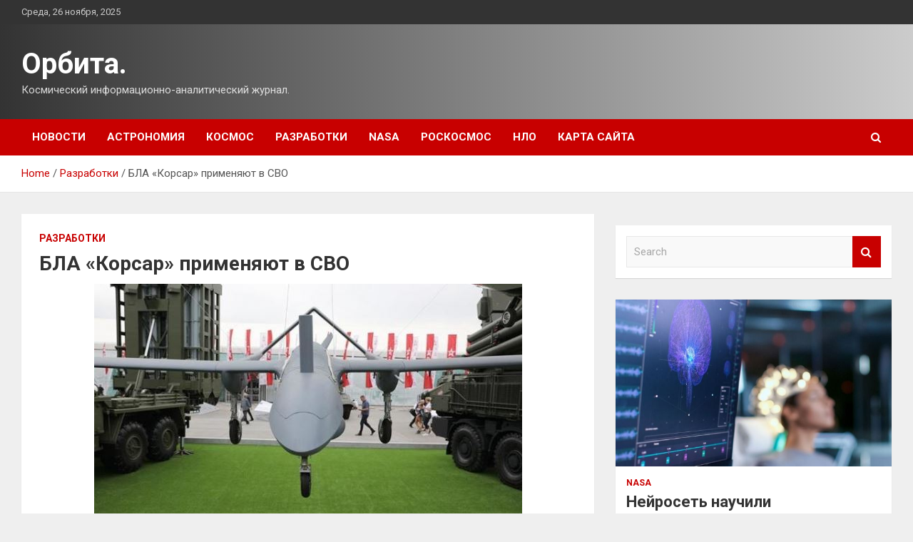

--- FILE ---
content_type: text/html; charset=UTF-8
request_url: https://kanikaevo.ru/razrabotki/bla-korsar-primeniaut-v-svo.html
body_size: 20331
content:
<!doctype html>
<html lang="ru-RU">
<head>
	<meta charset="UTF-8">
	<meta name="viewport" content="width=device-width, initial-scale=1, shrink-to-fit=no">
	<link rel="profile" href="https://gmpg.org/xfn/11">

	    <style>
        #wpadminbar #wp-admin-bar-p404_free_top_button .ab-icon:before {
            content: "\f103";
            color: red;
            top: 2px;
        }
    </style>
<meta name='robots' content='index, follow, max-image-preview:large, max-snippet:-1, max-video-preview:-1' />
	<style>img:is([sizes="auto" i], [sizes^="auto," i]) { contain-intrinsic-size: 3000px 1500px }</style>
	
	<!-- This site is optimized with the Yoast SEO plugin v24.4 - https://yoast.com/wordpress/plugins/seo/ -->
	<title>БЛА &quot;Корсар&quot; применяют в СВО - Орбита.</title>
	<meta name="description" content="Беспилотный летательный аппарат (БЛА) «Корсар» на международном военно-техническом форуме «Армия-2019» в КВЦ «Патриот».Источник изображения: Фото:" />
	<link rel="canonical" href="http://kanikaevo.ru/razrabotki/bla-korsar-primeniaut-v-svo.html" />
	<meta property="og:locale" content="ru_RU" />
	<meta property="og:type" content="article" />
	<meta property="og:title" content="БЛА &quot;Корсар&quot; применяют в СВО - Орбита." />
	<meta property="og:description" content="Беспилотный летательный аппарат (БЛА) «Корсар» на международном военно-техническом форуме «Армия-2019» в КВЦ «Патриот».Источник изображения: Фото:" />
	<meta property="og:url" content="http://kanikaevo.ru/razrabotki/bla-korsar-primeniaut-v-svo.html" />
	<meta property="og:site_name" content="Орбита." />
	<meta property="article:published_time" content="2023-03-25T06:45:08+00:00" />
	<meta property="og:image" content="http://kanikaevo.ru/wp-content/uploads/2023/03/bla-korsar-primenjajut-v-svo-259d217.jpg" />
	<meta property="og:image:width" content="600" />
	<meta property="og:image:height" content="337" />
	<meta property="og:image:type" content="image/jpeg" />
	<meta name="author" content="admin" />
	<meta name="twitter:card" content="summary_large_image" />
	<meta name="twitter:label1" content="Написано автором" />
	<meta name="twitter:data1" content="admin" />
	<script type="application/ld+json" class="yoast-schema-graph">{"@context":"https://schema.org","@graph":[{"@type":"WebPage","@id":"http://kanikaevo.ru/razrabotki/bla-korsar-primeniaut-v-svo.html","url":"http://kanikaevo.ru/razrabotki/bla-korsar-primeniaut-v-svo.html","name":"БЛА \"Корсар\" применяют в СВО - Орбита.","isPartOf":{"@id":"https://kanikaevo.ru/#website"},"primaryImageOfPage":{"@id":"http://kanikaevo.ru/razrabotki/bla-korsar-primeniaut-v-svo.html#primaryimage"},"image":{"@id":"http://kanikaevo.ru/razrabotki/bla-korsar-primeniaut-v-svo.html#primaryimage"},"thumbnailUrl":"https://kanikaevo.ru/wp-content/uploads/2023/03/bla-korsar-primenjajut-v-svo-259d217.jpg","datePublished":"2023-03-25T06:45:08+00:00","author":{"@id":"https://kanikaevo.ru/#/schema/person/b6d8df25dd0cae2465409ff115be4cbb"},"description":"Беспилотный летательный аппарат (БЛА) «Корсар» на международном военно-техническом форуме «Армия-2019» в КВЦ «Патриот».Источник изображения: Фото:","breadcrumb":{"@id":"http://kanikaevo.ru/razrabotki/bla-korsar-primeniaut-v-svo.html#breadcrumb"},"inLanguage":"ru-RU","potentialAction":[{"@type":"ReadAction","target":["http://kanikaevo.ru/razrabotki/bla-korsar-primeniaut-v-svo.html"]}]},{"@type":"ImageObject","inLanguage":"ru-RU","@id":"http://kanikaevo.ru/razrabotki/bla-korsar-primeniaut-v-svo.html#primaryimage","url":"https://kanikaevo.ru/wp-content/uploads/2023/03/bla-korsar-primenjajut-v-svo-259d217.jpg","contentUrl":"https://kanikaevo.ru/wp-content/uploads/2023/03/bla-korsar-primenjajut-v-svo-259d217.jpg","width":600,"height":337},{"@type":"BreadcrumbList","@id":"http://kanikaevo.ru/razrabotki/bla-korsar-primeniaut-v-svo.html#breadcrumb","itemListElement":[{"@type":"ListItem","position":1,"name":"Главная страница","item":"https://kanikaevo.ru/"},{"@type":"ListItem","position":2,"name":"БЛА &laquo;Корсар&raquo; применяют в СВО"}]},{"@type":"WebSite","@id":"https://kanikaevo.ru/#website","url":"https://kanikaevo.ru/","name":"Орбита.","description":"Космический информационно-аналитический журнал.","potentialAction":[{"@type":"SearchAction","target":{"@type":"EntryPoint","urlTemplate":"https://kanikaevo.ru/?s={search_term_string}"},"query-input":{"@type":"PropertyValueSpecification","valueRequired":true,"valueName":"search_term_string"}}],"inLanguage":"ru-RU"},{"@type":"Person","@id":"https://kanikaevo.ru/#/schema/person/b6d8df25dd0cae2465409ff115be4cbb","name":"admin","image":{"@type":"ImageObject","inLanguage":"ru-RU","@id":"https://kanikaevo.ru/#/schema/person/image/","url":"https://secure.gravatar.com/avatar/5fdb85cac86e45de2473cae2fb150b8501f466c267d3d07ed0727a97153d5b64?s=96&d=mm&r=g","contentUrl":"https://secure.gravatar.com/avatar/5fdb85cac86e45de2473cae2fb150b8501f466c267d3d07ed0727a97153d5b64?s=96&d=mm&r=g","caption":"admin"},"sameAs":["http://kanikaevo.ru"],"url":"https://kanikaevo.ru/author/admin"}]}</script>
	<!-- / Yoast SEO plugin. -->


<link rel='dns-prefetch' href='//fonts.googleapis.com' />
<link rel="alternate" type="application/rss+xml" title="Орбита. &raquo; Лента" href="https://kanikaevo.ru/feed" />
<script type="text/javascript">
/* <![CDATA[ */
window._wpemojiSettings = {"baseUrl":"https:\/\/s.w.org\/images\/core\/emoji\/16.0.1\/72x72\/","ext":".png","svgUrl":"https:\/\/s.w.org\/images\/core\/emoji\/16.0.1\/svg\/","svgExt":".svg","source":{"concatemoji":"https:\/\/kanikaevo.ru\/wp-includes\/js\/wp-emoji-release.min.js?ver=54fd91b3cdc6bc9fbb8707dc3c7a2cc1"}};
/*! This file is auto-generated */
!function(s,n){var o,i,e;function c(e){try{var t={supportTests:e,timestamp:(new Date).valueOf()};sessionStorage.setItem(o,JSON.stringify(t))}catch(e){}}function p(e,t,n){e.clearRect(0,0,e.canvas.width,e.canvas.height),e.fillText(t,0,0);var t=new Uint32Array(e.getImageData(0,0,e.canvas.width,e.canvas.height).data),a=(e.clearRect(0,0,e.canvas.width,e.canvas.height),e.fillText(n,0,0),new Uint32Array(e.getImageData(0,0,e.canvas.width,e.canvas.height).data));return t.every(function(e,t){return e===a[t]})}function u(e,t){e.clearRect(0,0,e.canvas.width,e.canvas.height),e.fillText(t,0,0);for(var n=e.getImageData(16,16,1,1),a=0;a<n.data.length;a++)if(0!==n.data[a])return!1;return!0}function f(e,t,n,a){switch(t){case"flag":return n(e,"\ud83c\udff3\ufe0f\u200d\u26a7\ufe0f","\ud83c\udff3\ufe0f\u200b\u26a7\ufe0f")?!1:!n(e,"\ud83c\udde8\ud83c\uddf6","\ud83c\udde8\u200b\ud83c\uddf6")&&!n(e,"\ud83c\udff4\udb40\udc67\udb40\udc62\udb40\udc65\udb40\udc6e\udb40\udc67\udb40\udc7f","\ud83c\udff4\u200b\udb40\udc67\u200b\udb40\udc62\u200b\udb40\udc65\u200b\udb40\udc6e\u200b\udb40\udc67\u200b\udb40\udc7f");case"emoji":return!a(e,"\ud83e\udedf")}return!1}function g(e,t,n,a){var r="undefined"!=typeof WorkerGlobalScope&&self instanceof WorkerGlobalScope?new OffscreenCanvas(300,150):s.createElement("canvas"),o=r.getContext("2d",{willReadFrequently:!0}),i=(o.textBaseline="top",o.font="600 32px Arial",{});return e.forEach(function(e){i[e]=t(o,e,n,a)}),i}function t(e){var t=s.createElement("script");t.src=e,t.defer=!0,s.head.appendChild(t)}"undefined"!=typeof Promise&&(o="wpEmojiSettingsSupports",i=["flag","emoji"],n.supports={everything:!0,everythingExceptFlag:!0},e=new Promise(function(e){s.addEventListener("DOMContentLoaded",e,{once:!0})}),new Promise(function(t){var n=function(){try{var e=JSON.parse(sessionStorage.getItem(o));if("object"==typeof e&&"number"==typeof e.timestamp&&(new Date).valueOf()<e.timestamp+604800&&"object"==typeof e.supportTests)return e.supportTests}catch(e){}return null}();if(!n){if("undefined"!=typeof Worker&&"undefined"!=typeof OffscreenCanvas&&"undefined"!=typeof URL&&URL.createObjectURL&&"undefined"!=typeof Blob)try{var e="postMessage("+g.toString()+"("+[JSON.stringify(i),f.toString(),p.toString(),u.toString()].join(",")+"));",a=new Blob([e],{type:"text/javascript"}),r=new Worker(URL.createObjectURL(a),{name:"wpTestEmojiSupports"});return void(r.onmessage=function(e){c(n=e.data),r.terminate(),t(n)})}catch(e){}c(n=g(i,f,p,u))}t(n)}).then(function(e){for(var t in e)n.supports[t]=e[t],n.supports.everything=n.supports.everything&&n.supports[t],"flag"!==t&&(n.supports.everythingExceptFlag=n.supports.everythingExceptFlag&&n.supports[t]);n.supports.everythingExceptFlag=n.supports.everythingExceptFlag&&!n.supports.flag,n.DOMReady=!1,n.readyCallback=function(){n.DOMReady=!0}}).then(function(){return e}).then(function(){var e;n.supports.everything||(n.readyCallback(),(e=n.source||{}).concatemoji?t(e.concatemoji):e.wpemoji&&e.twemoji&&(t(e.twemoji),t(e.wpemoji)))}))}((window,document),window._wpemojiSettings);
/* ]]> */
</script>
<style id='wp-emoji-styles-inline-css' type='text/css'>

	img.wp-smiley, img.emoji {
		display: inline !important;
		border: none !important;
		box-shadow: none !important;
		height: 1em !important;
		width: 1em !important;
		margin: 0 0.07em !important;
		vertical-align: -0.1em !important;
		background: none !important;
		padding: 0 !important;
	}
</style>
<link rel='stylesheet' id='wp-block-library-css' href='https://kanikaevo.ru/wp-includes/css/dist/block-library/style.min.css?ver=54fd91b3cdc6bc9fbb8707dc3c7a2cc1' type='text/css' media='all' />
<style id='classic-theme-styles-inline-css' type='text/css'>
/*! This file is auto-generated */
.wp-block-button__link{color:#fff;background-color:#32373c;border-radius:9999px;box-shadow:none;text-decoration:none;padding:calc(.667em + 2px) calc(1.333em + 2px);font-size:1.125em}.wp-block-file__button{background:#32373c;color:#fff;text-decoration:none}
</style>
<style id='global-styles-inline-css' type='text/css'>
:root{--wp--preset--aspect-ratio--square: 1;--wp--preset--aspect-ratio--4-3: 4/3;--wp--preset--aspect-ratio--3-4: 3/4;--wp--preset--aspect-ratio--3-2: 3/2;--wp--preset--aspect-ratio--2-3: 2/3;--wp--preset--aspect-ratio--16-9: 16/9;--wp--preset--aspect-ratio--9-16: 9/16;--wp--preset--color--black: #000000;--wp--preset--color--cyan-bluish-gray: #abb8c3;--wp--preset--color--white: #ffffff;--wp--preset--color--pale-pink: #f78da7;--wp--preset--color--vivid-red: #cf2e2e;--wp--preset--color--luminous-vivid-orange: #ff6900;--wp--preset--color--luminous-vivid-amber: #fcb900;--wp--preset--color--light-green-cyan: #7bdcb5;--wp--preset--color--vivid-green-cyan: #00d084;--wp--preset--color--pale-cyan-blue: #8ed1fc;--wp--preset--color--vivid-cyan-blue: #0693e3;--wp--preset--color--vivid-purple: #9b51e0;--wp--preset--gradient--vivid-cyan-blue-to-vivid-purple: linear-gradient(135deg,rgba(6,147,227,1) 0%,rgb(155,81,224) 100%);--wp--preset--gradient--light-green-cyan-to-vivid-green-cyan: linear-gradient(135deg,rgb(122,220,180) 0%,rgb(0,208,130) 100%);--wp--preset--gradient--luminous-vivid-amber-to-luminous-vivid-orange: linear-gradient(135deg,rgba(252,185,0,1) 0%,rgba(255,105,0,1) 100%);--wp--preset--gradient--luminous-vivid-orange-to-vivid-red: linear-gradient(135deg,rgba(255,105,0,1) 0%,rgb(207,46,46) 100%);--wp--preset--gradient--very-light-gray-to-cyan-bluish-gray: linear-gradient(135deg,rgb(238,238,238) 0%,rgb(169,184,195) 100%);--wp--preset--gradient--cool-to-warm-spectrum: linear-gradient(135deg,rgb(74,234,220) 0%,rgb(151,120,209) 20%,rgb(207,42,186) 40%,rgb(238,44,130) 60%,rgb(251,105,98) 80%,rgb(254,248,76) 100%);--wp--preset--gradient--blush-light-purple: linear-gradient(135deg,rgb(255,206,236) 0%,rgb(152,150,240) 100%);--wp--preset--gradient--blush-bordeaux: linear-gradient(135deg,rgb(254,205,165) 0%,rgb(254,45,45) 50%,rgb(107,0,62) 100%);--wp--preset--gradient--luminous-dusk: linear-gradient(135deg,rgb(255,203,112) 0%,rgb(199,81,192) 50%,rgb(65,88,208) 100%);--wp--preset--gradient--pale-ocean: linear-gradient(135deg,rgb(255,245,203) 0%,rgb(182,227,212) 50%,rgb(51,167,181) 100%);--wp--preset--gradient--electric-grass: linear-gradient(135deg,rgb(202,248,128) 0%,rgb(113,206,126) 100%);--wp--preset--gradient--midnight: linear-gradient(135deg,rgb(2,3,129) 0%,rgb(40,116,252) 100%);--wp--preset--font-size--small: 13px;--wp--preset--font-size--medium: 20px;--wp--preset--font-size--large: 36px;--wp--preset--font-size--x-large: 42px;--wp--preset--spacing--20: 0.44rem;--wp--preset--spacing--30: 0.67rem;--wp--preset--spacing--40: 1rem;--wp--preset--spacing--50: 1.5rem;--wp--preset--spacing--60: 2.25rem;--wp--preset--spacing--70: 3.38rem;--wp--preset--spacing--80: 5.06rem;--wp--preset--shadow--natural: 6px 6px 9px rgba(0, 0, 0, 0.2);--wp--preset--shadow--deep: 12px 12px 50px rgba(0, 0, 0, 0.4);--wp--preset--shadow--sharp: 6px 6px 0px rgba(0, 0, 0, 0.2);--wp--preset--shadow--outlined: 6px 6px 0px -3px rgba(255, 255, 255, 1), 6px 6px rgba(0, 0, 0, 1);--wp--preset--shadow--crisp: 6px 6px 0px rgba(0, 0, 0, 1);}:where(.is-layout-flex){gap: 0.5em;}:where(.is-layout-grid){gap: 0.5em;}body .is-layout-flex{display: flex;}.is-layout-flex{flex-wrap: wrap;align-items: center;}.is-layout-flex > :is(*, div){margin: 0;}body .is-layout-grid{display: grid;}.is-layout-grid > :is(*, div){margin: 0;}:where(.wp-block-columns.is-layout-flex){gap: 2em;}:where(.wp-block-columns.is-layout-grid){gap: 2em;}:where(.wp-block-post-template.is-layout-flex){gap: 1.25em;}:where(.wp-block-post-template.is-layout-grid){gap: 1.25em;}.has-black-color{color: var(--wp--preset--color--black) !important;}.has-cyan-bluish-gray-color{color: var(--wp--preset--color--cyan-bluish-gray) !important;}.has-white-color{color: var(--wp--preset--color--white) !important;}.has-pale-pink-color{color: var(--wp--preset--color--pale-pink) !important;}.has-vivid-red-color{color: var(--wp--preset--color--vivid-red) !important;}.has-luminous-vivid-orange-color{color: var(--wp--preset--color--luminous-vivid-orange) !important;}.has-luminous-vivid-amber-color{color: var(--wp--preset--color--luminous-vivid-amber) !important;}.has-light-green-cyan-color{color: var(--wp--preset--color--light-green-cyan) !important;}.has-vivid-green-cyan-color{color: var(--wp--preset--color--vivid-green-cyan) !important;}.has-pale-cyan-blue-color{color: var(--wp--preset--color--pale-cyan-blue) !important;}.has-vivid-cyan-blue-color{color: var(--wp--preset--color--vivid-cyan-blue) !important;}.has-vivid-purple-color{color: var(--wp--preset--color--vivid-purple) !important;}.has-black-background-color{background-color: var(--wp--preset--color--black) !important;}.has-cyan-bluish-gray-background-color{background-color: var(--wp--preset--color--cyan-bluish-gray) !important;}.has-white-background-color{background-color: var(--wp--preset--color--white) !important;}.has-pale-pink-background-color{background-color: var(--wp--preset--color--pale-pink) !important;}.has-vivid-red-background-color{background-color: var(--wp--preset--color--vivid-red) !important;}.has-luminous-vivid-orange-background-color{background-color: var(--wp--preset--color--luminous-vivid-orange) !important;}.has-luminous-vivid-amber-background-color{background-color: var(--wp--preset--color--luminous-vivid-amber) !important;}.has-light-green-cyan-background-color{background-color: var(--wp--preset--color--light-green-cyan) !important;}.has-vivid-green-cyan-background-color{background-color: var(--wp--preset--color--vivid-green-cyan) !important;}.has-pale-cyan-blue-background-color{background-color: var(--wp--preset--color--pale-cyan-blue) !important;}.has-vivid-cyan-blue-background-color{background-color: var(--wp--preset--color--vivid-cyan-blue) !important;}.has-vivid-purple-background-color{background-color: var(--wp--preset--color--vivid-purple) !important;}.has-black-border-color{border-color: var(--wp--preset--color--black) !important;}.has-cyan-bluish-gray-border-color{border-color: var(--wp--preset--color--cyan-bluish-gray) !important;}.has-white-border-color{border-color: var(--wp--preset--color--white) !important;}.has-pale-pink-border-color{border-color: var(--wp--preset--color--pale-pink) !important;}.has-vivid-red-border-color{border-color: var(--wp--preset--color--vivid-red) !important;}.has-luminous-vivid-orange-border-color{border-color: var(--wp--preset--color--luminous-vivid-orange) !important;}.has-luminous-vivid-amber-border-color{border-color: var(--wp--preset--color--luminous-vivid-amber) !important;}.has-light-green-cyan-border-color{border-color: var(--wp--preset--color--light-green-cyan) !important;}.has-vivid-green-cyan-border-color{border-color: var(--wp--preset--color--vivid-green-cyan) !important;}.has-pale-cyan-blue-border-color{border-color: var(--wp--preset--color--pale-cyan-blue) !important;}.has-vivid-cyan-blue-border-color{border-color: var(--wp--preset--color--vivid-cyan-blue) !important;}.has-vivid-purple-border-color{border-color: var(--wp--preset--color--vivid-purple) !important;}.has-vivid-cyan-blue-to-vivid-purple-gradient-background{background: var(--wp--preset--gradient--vivid-cyan-blue-to-vivid-purple) !important;}.has-light-green-cyan-to-vivid-green-cyan-gradient-background{background: var(--wp--preset--gradient--light-green-cyan-to-vivid-green-cyan) !important;}.has-luminous-vivid-amber-to-luminous-vivid-orange-gradient-background{background: var(--wp--preset--gradient--luminous-vivid-amber-to-luminous-vivid-orange) !important;}.has-luminous-vivid-orange-to-vivid-red-gradient-background{background: var(--wp--preset--gradient--luminous-vivid-orange-to-vivid-red) !important;}.has-very-light-gray-to-cyan-bluish-gray-gradient-background{background: var(--wp--preset--gradient--very-light-gray-to-cyan-bluish-gray) !important;}.has-cool-to-warm-spectrum-gradient-background{background: var(--wp--preset--gradient--cool-to-warm-spectrum) !important;}.has-blush-light-purple-gradient-background{background: var(--wp--preset--gradient--blush-light-purple) !important;}.has-blush-bordeaux-gradient-background{background: var(--wp--preset--gradient--blush-bordeaux) !important;}.has-luminous-dusk-gradient-background{background: var(--wp--preset--gradient--luminous-dusk) !important;}.has-pale-ocean-gradient-background{background: var(--wp--preset--gradient--pale-ocean) !important;}.has-electric-grass-gradient-background{background: var(--wp--preset--gradient--electric-grass) !important;}.has-midnight-gradient-background{background: var(--wp--preset--gradient--midnight) !important;}.has-small-font-size{font-size: var(--wp--preset--font-size--small) !important;}.has-medium-font-size{font-size: var(--wp--preset--font-size--medium) !important;}.has-large-font-size{font-size: var(--wp--preset--font-size--large) !important;}.has-x-large-font-size{font-size: var(--wp--preset--font-size--x-large) !important;}
:where(.wp-block-post-template.is-layout-flex){gap: 1.25em;}:where(.wp-block-post-template.is-layout-grid){gap: 1.25em;}
:where(.wp-block-columns.is-layout-flex){gap: 2em;}:where(.wp-block-columns.is-layout-grid){gap: 2em;}
:root :where(.wp-block-pullquote){font-size: 1.5em;line-height: 1.6;}
</style>
<link rel='stylesheet' id='bootstrap-style-css' href='https://kanikaevo.ru/wp-content/themes/newscard/assets/library/bootstrap/css/bootstrap.min.css?ver=4.0.0' type='text/css' media='all' />
<link rel='stylesheet' id='font-awesome-style-css' href='https://kanikaevo.ru/wp-content/themes/newscard/assets/library/font-awesome/css/font-awesome.css?ver=54fd91b3cdc6bc9fbb8707dc3c7a2cc1' type='text/css' media='all' />
<link rel='stylesheet' id='newscard-google-fonts-css' href='//fonts.googleapis.com/css?family=Roboto%3A100%2C300%2C300i%2C400%2C400i%2C500%2C500i%2C700%2C700i&#038;ver=54fd91b3cdc6bc9fbb8707dc3c7a2cc1' type='text/css' media='all' />
<link rel='stylesheet' id='newscard-style-css' href='https://kanikaevo.ru/wp-content/themes/newscard/style.css?ver=54fd91b3cdc6bc9fbb8707dc3c7a2cc1' type='text/css' media='all' />
<link rel='stylesheet' id='wp-pagenavi-css' href='https://kanikaevo.ru/wp-content/plugins/wp-pagenavi/pagenavi-css.css?ver=2.70' type='text/css' media='all' />
<script type="text/javascript" src="https://kanikaevo.ru/wp-includes/js/jquery/jquery.min.js?ver=3.7.1" id="jquery-core-js"></script>
<script type="text/javascript" src="https://kanikaevo.ru/wp-includes/js/jquery/jquery-migrate.min.js?ver=3.4.1" id="jquery-migrate-js"></script>
<!--[if lt IE 9]>
<script type="text/javascript" src="https://kanikaevo.ru/wp-content/themes/newscard/assets/js/html5.js?ver=3.7.3" id="html5-js"></script>
<![endif]-->
<link rel="https://api.w.org/" href="https://kanikaevo.ru/wp-json/" /><link rel="alternate" title="JSON" type="application/json" href="https://kanikaevo.ru/wp-json/wp/v2/posts/1247" /><link rel="EditURI" type="application/rsd+xml" title="RSD" href="https://kanikaevo.ru/xmlrpc.php?rsd" />

<link rel='shortlink' href='https://kanikaevo.ru/?p=1247' />
<link rel="alternate" title="oEmbed (JSON)" type="application/json+oembed" href="https://kanikaevo.ru/wp-json/oembed/1.0/embed?url=https%3A%2F%2Fkanikaevo.ru%2Frazrabotki%2Fbla-korsar-primeniaut-v-svo.html" />
<link rel="alternate" title="oEmbed (XML)" type="text/xml+oembed" href="https://kanikaevo.ru/wp-json/oembed/1.0/embed?url=https%3A%2F%2Fkanikaevo.ru%2Frazrabotki%2Fbla-korsar-primeniaut-v-svo.html&#038;format=xml" />
<style type="text/css" id="custom-background-css">
body.custom-background { background-color: #efefef; }
</style>
	<link rel="icon" href="https://kanikaevo.ru/wp-content/uploads/2023/03/cosmos4-150x150.png" sizes="32x32" />
<link rel="icon" href="https://kanikaevo.ru/wp-content/uploads/2023/03/cosmos4.png" sizes="192x192" />
<link rel="apple-touch-icon" href="https://kanikaevo.ru/wp-content/uploads/2023/03/cosmos4.png" />
<meta name="msapplication-TileImage" content="https://kanikaevo.ru/wp-content/uploads/2023/03/cosmos4.png" />
<link rel="alternate" type="application/rss+xml" title="RSS" href="https://kanikaevo.ru/rsslatest.xml" /></head>

<body class="wp-singular post-template-default single single-post postid-1247 single-format-standard custom-background wp-theme-newscard theme-body">
<div id="page" class="site">
	<a class="skip-link screen-reader-text" href="#content">Skip to content</a>
	
	<header id="masthead" class="site-header">

					<div class="info-bar">
				<div class="container">
					<div class="row gutter-10">
						<div class="col col-sm contact-section">
							<div class="date">
								<ul><li>Среда, 26 ноября, 2025</li></ul>
							</div>
						</div><!-- .contact-section -->

											</div><!-- .row -->
          		</div><!-- .container -->
        	</div><!-- .infobar -->
        		<nav class="navbar navbar-expand-lg d-block">
			<div class="navbar-head header-overlay-dark" >
				<div class="container">
					<div class="row navbar-head-row align-items-center">
						<div class="col-lg-4">
							<div class="site-branding navbar-brand">
																	<h2 class="site-title"><a href="https://kanikaevo.ru/" rel="home">Орбита.</a></h2>
																	<p class="site-description">Космический информационно-аналитический журнал.</p>
															</div><!-- .site-branding .navbar-brand -->
						</div>
											</div><!-- .row -->
				</div><!-- .container -->
			</div><!-- .navbar-head -->
			<div class="navigation-bar">
				<div class="navigation-bar-top">
					<div class="container">
						<button class="navbar-toggler menu-toggle" type="button" data-toggle="collapse" data-target="#navbarCollapse" aria-controls="navbarCollapse" aria-expanded="false" aria-label="Toggle navigation"></button>
						<span class="search-toggle"></span>
					</div><!-- .container -->
					<div class="search-bar">
						<div class="container">
							<div class="search-block off">
								<form action="https://kanikaevo.ru/" method="get" class="search-form">
	<label class="assistive-text"> Search </label>
	<div class="input-group">
		<input type="search" value="" placeholder="Search" class="form-control s" name="s">
		<div class="input-group-prepend">
			<button class="btn btn-theme">Search</button>
		</div>
	</div>
</form><!-- .search-form -->
							</div><!-- .search-box -->
						</div><!-- .container -->
					</div><!-- .search-bar -->
				</div><!-- .navigation-bar-top -->
				<div class="navbar-main">
					<div class="container">
						<div class="collapse navbar-collapse" id="navbarCollapse">
							<div id="site-navigation" class="main-navigation nav-uppercase" role="navigation">
								<ul class="nav-menu navbar-nav d-lg-block"><li id="menu-item-68" class="menu-item menu-item-type-taxonomy menu-item-object-category menu-item-68"><a href="https://kanikaevo.ru/category/novosti">Новости</a></li>
<li id="menu-item-73" class="menu-item menu-item-type-taxonomy menu-item-object-category menu-item-73"><a href="https://kanikaevo.ru/category/astronomiya">Астрономия</a></li>
<li id="menu-item-72" class="menu-item menu-item-type-taxonomy menu-item-object-category menu-item-72"><a href="https://kanikaevo.ru/category/kosmos">Космос</a></li>
<li id="menu-item-70" class="menu-item menu-item-type-taxonomy menu-item-object-category current-post-ancestor current-menu-parent current-post-parent menu-item-70"><a href="https://kanikaevo.ru/category/razrabotki">Разработки</a></li>
<li id="menu-item-71" class="menu-item menu-item-type-taxonomy menu-item-object-category menu-item-71"><a href="https://kanikaevo.ru/category/nasa">NASA</a></li>
<li id="menu-item-69" class="menu-item menu-item-type-taxonomy menu-item-object-category menu-item-69"><a href="https://kanikaevo.ru/category/roskosmos">Роскосмос</a></li>
<li id="menu-item-67" class="menu-item menu-item-type-taxonomy menu-item-object-category menu-item-67"><a href="https://kanikaevo.ru/category/nlo">НЛО</a></li>
<li id="menu-item-74" class="menu-item menu-item-type-post_type menu-item-object-page menu-item-74"><a href="https://kanikaevo.ru/karta-sajta">Карта сайта</a></li>
</ul>							</div><!-- #site-navigation .main-navigation -->
						</div><!-- .navbar-collapse -->
						<div class="nav-search">
							<span class="search-toggle"></span>
						</div><!-- .nav-search -->
					</div><!-- .container -->
				</div><!-- .navbar-main -->
			</div><!-- .navigation-bar -->
		</nav><!-- .navbar -->

		
		
					<div id="breadcrumb">
				<div class="container">
					<div role="navigation" aria-label="Breadcrumbs" class="breadcrumb-trail breadcrumbs" itemprop="breadcrumb"><ul class="trail-items" itemscope itemtype="http://schema.org/BreadcrumbList"><meta name="numberOfItems" content="3" /><meta name="itemListOrder" content="Ascending" /><li itemprop="itemListElement" itemscope itemtype="http://schema.org/ListItem" class="trail-item trail-begin"><a href="https://kanikaevo.ru" rel="home" itemprop="item"><span itemprop="name">Home</span></a><meta itemprop="position" content="1" /></li><li itemprop="itemListElement" itemscope itemtype="http://schema.org/ListItem" class="trail-item"><a href="https://kanikaevo.ru/category/razrabotki" itemprop="item"><span itemprop="name">Разработки</span></a><meta itemprop="position" content="2" /></li><li itemprop="itemListElement" itemscope itemtype="http://schema.org/ListItem" class="trail-item trail-end"><span itemprop="name">БЛА &laquo;Корсар&raquo; применяют в СВО</span><meta itemprop="position" content="3" /></li></ul></div>				</div>
			</div><!-- .breadcrumb -->
			</header><!-- #masthead -->
	<div id="content" class="site-content ">
		<div class="container">
							<div class="row justify-content-center site-content-row">
			<div id="primary" class="col-lg-8 content-area">		<main id="main" class="site-main">

				<div class="post-1247 post type-post status-publish format-standard has-post-thumbnail hentry category-razrabotki tag-bpla tag-minoborony-rf tag-rossiya tag-roselektronika tag-ukraina">

		
				<div class="entry-meta category-meta">
					<div class="cat-links"><a href="https://kanikaevo.ru/category/razrabotki" rel="category tag">Разработки</a></div>
				</div><!-- .entry-meta -->

			
					<header class="entry-header">
				<h1 class="entry-title">БЛА &laquo;Корсар&raquo; применяют в СВО</h1>
									<div class="entry-meta">
											</div><!-- .entry-meta -->
								</header>
				<div class="entry-content">
			<p> <img decoding="async" alt="БЛА &quot;Корсар&quot; применяют в СВО" src="/wp-content/uploads/2023/03/bla-korsar-primenjajut-v-svo-259d217.jpg" class="aligncenter" /> </p>
<p>Беспилотный летательный аппарат (БЛА) «Корсар» на международном военно-техническом форуме «Армия-2019» в КВЦ «Патриот».Источник изображения: Фото: ИЗВЕСТИЯ/Дмитрий Коротаев  	  </p>
<p><b>Согласно информации Минобороны РФ, беспилотник обладает размахом крыльев в 6,3 м, имеет длину 4,2 <span id="more-1247"></span>м и высоту 1,2 м</b></p>
<p>МОСКВА, 22 марта. /ТАСС/. Вооруженные силы (ВС) России в ходе специальной военной операции применяют на территории Украины беспилотный летательный аппарат (БЛА) &laquo;Корсар&raquo;. Об этом свидетельствуют кадры, продемонстрированные в среду на заседании коллегии Минобороны РФ.</p>
<p>На слайде про &laquo;применение Воздушно-космических сил в специальной военной операции на территории Украины&raquo; среди прочих образцов техники был представлен беспилотник &laquo;Корсар&raquo;.</p>
<p>Ранее об использовании этого БЛА в ходе спецоперации официально не сообщалось.</p>
<p>Согласно информации ведомства, беспилотник обладает размахом крыльев в 6,3 м, имеет длину 4,2 м и высоту 1,2 м. Взлетная масса составляет 200 кг.</p>
<p>Впервые аппарат &laquo;Корсар&raquo;, разработанный рыбинским КБ &laquo;Луч&raquo; (входит в концерн &laquo;Вега&raquo; холдинга &laquo;Росэлектроника&raquo; госкорпорации &laquo;Ростех&raquo;), был представлен на международном военно-техническом форуме &laquo;Армия-2019&raquo;. Он предназначен для разведки местности, осуществления патрульных и наблюдательных полетов, аэрофотосъемки. Аппарат, оснащенный поршневым двигателем с толкающим винтом, может развивать скорость до 150 км/ч. </p>
<p> 	    Права на данный материал принадлежат ТАСС<br />Материал размещён правообладателем в открытом доступе</p>
<p>Источник: <a href="https://vpk.name/news/700445_bla_korsar_primenyayut_v_svo.html" rel="nofollow noopener" target="_blank"> vpk.name</a> </p>
		</div><!-- entry-content -->

		<footer class="entry-meta"><span class="tag-links"><span class="label">Tags:</span> <a href="https://kanikaevo.ru/tag/bpla" rel="tag">БПЛА</a>, <a href="https://kanikaevo.ru/tag/minoborony-rf" rel="tag">Минoбороны РФ</a>, <a href="https://kanikaevo.ru/tag/rossiya" rel="tag">Россия</a>, <a href="https://kanikaevo.ru/tag/roselektronika" rel="tag">Росэлектроника</a>, <a href="https://kanikaevo.ru/tag/ukraina" rel="tag">Украина</a></span><!-- .tag-links --></footer><!-- .entry-meta -->	</div><!-- .post-1247 -->

	<nav class="navigation post-navigation" aria-label="Записи">
		<h2 class="screen-reader-text">Навигация по записям</h2>
		<div class="nav-links"><div class="nav-previous"><a href="https://kanikaevo.ru/razrabotki/medvedev-rasskazal-o-rossiiskih-analogah-himars.html" rel="prev">Медведев рассказал о российских аналогах HIMARS</a></div><div class="nav-next"><a href="https://kanikaevo.ru/roskosmos/kak-vypyskniky-vyza-naiti-raboty.html" rel="next">Как выпускнику вуза найти работу</a></div></div>
	</nav>
		</main><!-- #main -->
	</div><!-- #primary -->



<aside id="secondary" class="col-lg-4 widget-area" role="complementary">
	<div class="sticky-sidebar">
<script async="async" src="https://w.uptolike.com/widgets/v1/zp.js?pid=lf8e61c9da2f8161de332cc0531dc6d526a8105a16" type="text/javascript"></script>
<p></p>
<p>
		<section id="search-2" class="widget widget_search"><form action="https://kanikaevo.ru/" method="get" class="search-form">
	<label class="assistive-text"> Search </label>
	<div class="input-group">
		<input type="search" value="" placeholder="Search" class="form-control s" name="s">
		<div class="input-group-prepend">
			<button class="btn btn-theme">Search</button>
		</div>
	</div>
</form><!-- .search-form -->
</section><section id="newscard_horizontal_vertical_posts-2" class="widget newscard-widget-horizontal-vertical-posts">				<div class="row gutter-parent-14 post-vertical">
			<div class="col-md-6 first-col">
										<div class="post-boxed main-post clearfix">
											<div class="post-img-wrap">
							<a href="https://kanikaevo.ru/nasa/neiroset-naychili-prognozirovat-mytacii-rakovyh-kletok-menee-chem-za-90-sekynd.html" class="post-img" style="background-image: url('https://kanikaevo.ru/wp-content/uploads/2023/03/nejroset-nauchili-prognozirovat-mutacii-rakovyh-kletok-menee-chem-zanbsp90-sekund-34ad01b.jpg');"></a>
						</div>
										<div class="post-content">
						<div class="entry-meta category-meta">
							<div class="cat-links"><a href="https://kanikaevo.ru/category/nasa" rel="category tag">NASA</a></div>
						</div><!-- .entry-meta -->
						<h3 class="entry-title"><a href="https://kanikaevo.ru/nasa/neiroset-naychili-prognozirovat-mytacii-rakovyh-kletok-menee-chem-za-90-sekynd.html">Нейросеть научили прогнозировать мутации раковых клеток менее чем за 90 секунд</a></h3>						<div class="entry-meta">
						</div>
						<div class="entry-content">
							<p>Shutterstock Сотрудники Мичиганского университета (США) в&nbsp;сотрудничестве с&nbsp;учеными из&nbsp;Нью-Йоркского университета и Калифорнийского университета в&nbsp;Сан-Франциско обучили нейросеть предугадывать мутации раковых клеток головного мозга менее чем за&nbsp;90 секунд. Об этом сообщает медицинский научный&hellip;</p>
						</div><!-- .entry-content -->
					</div>
				</div><!-- post-boxed -->
			</div>
			<div class="col-md-6 second-col">
												<div class="post-boxed inlined clearfix">
													<div class="post-img-wrap">
								<a href="https://kanikaevo.ru/nasa/na-zemle-nachalas-moshnaia-magnitnaia-byria.html" class="post-img" style="background-image: url('https://kanikaevo.ru/wp-content/uploads/2023/03/nanbspzemle-nachalas-moshhnaja-magnitnaja-burja-aa69d47-300x169.jpg');"></a>
							</div>
												<div class="post-content">
							<div class="entry-meta category-meta">
								<div class="cat-links"><a href="https://kanikaevo.ru/category/nasa" rel="category tag">NASA</a></div>
							</div><!-- .entry-meta -->
							<h3 class="entry-title"><a href="https://kanikaevo.ru/nasa/na-zemle-nachalas-moshnaia-magnitnaia-byria.html">На Земле началась мощная магнитная буря</a></h3>							<div class="entry-meta">
							</div>
						</div>
					</div><!-- .post-boxed -->
													<div class="post-boxed inlined clearfix">
													<div class="post-img-wrap">
								<a href="https://kanikaevo.ru/nasa/ychenye-vyiasnili-mojet-li-kofe-privesti-k-narysheniiam-serdechnogo-ritma.html" class="post-img" style="background-image: url('https://kanikaevo.ru/wp-content/uploads/2023/03/uchenye-vyjasnili-mozhet-li-kofe-privesti-knbspnarushenijam-serdechnogo-ritma-52d47a3-300x200.jpg');"></a>
							</div>
												<div class="post-content">
							<div class="entry-meta category-meta">
								<div class="cat-links"><a href="https://kanikaevo.ru/category/nasa" rel="category tag">NASA</a></div>
							</div><!-- .entry-meta -->
							<h3 class="entry-title"><a href="https://kanikaevo.ru/nasa/ychenye-vyiasnili-mojet-li-kofe-privesti-k-narysheniiam-serdechnogo-ritma.html">Ученые выяснили, может ли кофе привести к нарушениям сердечного ритма</a></h3>							<div class="entry-meta">
							</div>
						</div>
					</div><!-- .post-boxed -->
													<div class="post-boxed inlined clearfix">
													<div class="post-img-wrap">
								<a href="https://kanikaevo.ru/nasa/biologi-zametili-chto-ekstremalnaia-poligamiia-morskih-slonov-dovodit-samcov-do-smerti.html" class="post-img" style="background-image: url('https://kanikaevo.ru/wp-content/uploads/2023/03/biologi-zametili-chto-ekstremalnaja-poligamija-morskih-slonov-dovodit-samcov-donbspsmerti-dec0048-300x200.jpg');"></a>
							</div>
												<div class="post-content">
							<div class="entry-meta category-meta">
								<div class="cat-links"><a href="https://kanikaevo.ru/category/nasa" rel="category tag">NASA</a></div>
							</div><!-- .entry-meta -->
							<h3 class="entry-title"><a href="https://kanikaevo.ru/nasa/biologi-zametili-chto-ekstremalnaia-poligamiia-morskih-slonov-dovodit-samcov-do-smerti.html">Биологи заметили, что экстремальная полигамия морских слонов доводит самцов до смерти</a></h3>							<div class="entry-meta">
							</div>
						</div>
					</div><!-- .post-boxed -->
													<div class="post-boxed inlined clearfix">
													<div class="post-img-wrap">
								<a href="https://kanikaevo.ru/nasa/obnaryjen-stareishii-jemchyjnyi-gorod-v-persidskom-zalive.html" class="post-img" style="background-image: url('https://kanikaevo.ru/wp-content/uploads/2023/03/obnaruzhen-starejshij-zhemchuzhnyj-gorod-vnbsppersidskom-zalive-82f22ba-300x169.jpg');"></a>
							</div>
												<div class="post-content">
							<div class="entry-meta category-meta">
								<div class="cat-links"><a href="https://kanikaevo.ru/category/nasa" rel="category tag">NASA</a></div>
							</div><!-- .entry-meta -->
							<h3 class="entry-title"><a href="https://kanikaevo.ru/nasa/obnaryjen-stareishii-jemchyjnyi-gorod-v-persidskom-zalive.html">Обнаружен старейший «жемчужный» город в Персидском заливе</a></h3>							<div class="entry-meta">
							</div>
						</div>
					</div><!-- .post-boxed -->
												</div>
		</div><!-- .row gutter-parent-14 -->

		</section><!-- .widget_featured_post --><section id="newscard_horizontal_vertical_posts-3" class="widget newscard-widget-horizontal-vertical-posts">				<div class="row gutter-parent-14 post-vertical">
			<div class="col-md-6 first-col">
										<div class="post-boxed main-post clearfix">
											<div class="post-img-wrap">
							<a href="https://kanikaevo.ru/roskosmos/kak-vypyskniky-vyza-naiti-raboty.html" class="post-img" style="background-image: url('https://kanikaevo.ru/wp-content/uploads/2023/03/kak-vypuskniku-vuza-najti-rabotu-ea9ec9a.jpg');"></a>
						</div>
										<div class="post-content">
						<div class="entry-meta category-meta">
							<div class="cat-links"><a href="https://kanikaevo.ru/category/roskosmos" rel="category tag">Роскосмос</a></div>
						</div><!-- .entry-meta -->
						<h3 class="entry-title"><a href="https://kanikaevo.ru/roskosmos/kak-vypyskniky-vyza-naiti-raboty.html">Как выпускнику вуза найти работу</a></h3>						<div class="entry-meta">
						</div>
						<div class="entry-content">
							<p>Российские вузы начинают дни открытых дверей. В преддверии вступительной кампании-2023 ректоры и преподаватели ведущих российских институтов и университетов расскажут будущим абитуриентам о том, какие профессии они смогут получить, какой уровень&hellip;</p>
						</div><!-- .entry-content -->
					</div>
				</div><!-- post-boxed -->
			</div>
			<div class="col-md-6 second-col">
												<div class="post-boxed inlined clearfix">
													<div class="post-img-wrap">
								<a href="https://kanikaevo.ru/roskosmos/ekipaj-mks-vernetsia-na-zemlu-27-sentiabria-iz-za-povrejdeniia-souz-ms-22.html" class="post-img" style="background-image: url('https://kanikaevo.ru/wp-content/uploads/2023/03/ekipazh-mks-vernetsja-nanbspzemlju-27nbspsentjabrja-iz-za-povrezhdenija-sojuz-ms-22-7ab6c47-300x200.jpg');"></a>
							</div>
												<div class="post-content">
							<div class="entry-meta category-meta">
								<div class="cat-links"><a href="https://kanikaevo.ru/category/roskosmos" rel="category tag">Роскосмос</a></div>
							</div><!-- .entry-meta -->
							<h3 class="entry-title"><a href="https://kanikaevo.ru/roskosmos/ekipaj-mks-vernetsia-na-zemlu-27-sentiabria-iz-za-povrejdeniia-souz-ms-22.html">Экипаж МКС вернется на Землю 27 сентября из-за повреждения &laquo;Союз МС-22&raquo;</a></h3>							<div class="entry-meta">
							</div>
						</div>
					</div><!-- .post-boxed -->
													<div class="post-boxed inlined clearfix">
													<div class="post-img-wrap">
								<a href="https://kanikaevo.ru/roskosmos/roskosmos-povrejdennyi-korabl-souz-ms-22-vernetsia-na-zemlu-28-marta.html" class="post-img" style="background-image: url('https://kanikaevo.ru/wp-content/uploads/2023/03/roskosmos-povrezhdennyj-korabl-sojuz-ms-22-vernetsja-nanbspzemlju-28nbspmarta-31645bd-300x200.jpg');"></a>
							</div>
												<div class="post-content">
							<div class="entry-meta category-meta">
								<div class="cat-links"><a href="https://kanikaevo.ru/category/roskosmos" rel="category tag">Роскосмос</a></div>
							</div><!-- .entry-meta -->
							<h3 class="entry-title"><a href="https://kanikaevo.ru/roskosmos/roskosmos-povrejdennyi-korabl-souz-ms-22-vernetsia-na-zemlu-28-marta.html">Роскосмос: поврежденный корабль &laquo;Союз МС-22&raquo; вернется на Землю 28 марта</a></h3>							<div class="entry-meta">
							</div>
						</div>
					</div><!-- .post-boxed -->
													<div class="post-boxed inlined clearfix">
													<div class="post-img-wrap">
								<a href="https://kanikaevo.ru/roskosmos/v-aramile-pojar-na-zavode-ohvatil-3000-kvadratnyh-metrov.html" class="post-img" style="background-image: url('https://kanikaevo.ru/wp-content/uploads/2023/03/vnbsparamile-pozhar-nanbspzavode-ohvatil-3000-kvadratnyh-metrov-48b3a0e-300x200.jpg');"></a>
							</div>
												<div class="post-content">
							<div class="entry-meta category-meta">
								<div class="cat-links"><a href="https://kanikaevo.ru/category/roskosmos" rel="category tag">Роскосмос</a></div>
							</div><!-- .entry-meta -->
							<h3 class="entry-title"><a href="https://kanikaevo.ru/roskosmos/v-aramile-pojar-na-zavode-ohvatil-3000-kvadratnyh-metrov.html">В Арамиле пожар на заводе охватил 3000 квадратных метров</a></h3>							<div class="entry-meta">
							</div>
						</div>
					</div><!-- .post-boxed -->
													<div class="post-boxed inlined clearfix">
													<div class="post-img-wrap">
								<a href="https://kanikaevo.ru/roskosmos/samarskaia-raketa-nositel-souz-2-1a-startovala-s-plesecka-23-marta.html" class="post-img" style="background-image: url('https://kanikaevo.ru/wp-content/uploads/2023/03/samarskaja-raketa-nositel-sojuz-21a-startovala-snbspplesecka-23nbspmarta-676a1d8-300x163.jpg');"></a>
							</div>
												<div class="post-content">
							<div class="entry-meta category-meta">
								<div class="cat-links"><a href="https://kanikaevo.ru/category/roskosmos" rel="category tag">Роскосмос</a></div>
							</div><!-- .entry-meta -->
							<h3 class="entry-title"><a href="https://kanikaevo.ru/roskosmos/samarskaia-raketa-nositel-souz-2-1a-startovala-s-plesecka-23-marta.html">Самарская ракета-носитель &laquo;Союз-2.1а&raquo; стартовала с Плесецка 23 марта</a></h3>							<div class="entry-meta">
							</div>
						</div>
					</div><!-- .post-boxed -->
												</div>
		</div><!-- .row gutter-parent-14 -->

		</section><!-- .widget_featured_post --><section id="tag_cloud-2" class="widget widget_tag_cloud"><h3 class="widget-title">Метки</h3><div class="tagcloud"><a href="https://kanikaevo.ru/tag/nasa" class="tag-cloud-link tag-link-4 tag-link-position-1" style="font-size: 19.294117647059pt;" aria-label="NASA (63 элемента)">NASA</a>
<a href="https://kanikaevo.ru/tag/spacex" class="tag-cloud-link tag-link-53 tag-link-position-2" style="font-size: 12.117647058824pt;" aria-label="SpaceX (15 элементов)">SpaceX</a>
<a href="https://kanikaevo.ru/tag/andrej-fedyaev" class="tag-cloud-link tag-link-28 tag-link-position-3" style="font-size: 9.7647058823529pt;" aria-label="Андрей Федяев (9 элементов)">Андрей Федяев</a>
<a href="https://kanikaevo.ru/tag/anna-kikina" class="tag-cloud-link tag-link-72 tag-link-position-4" style="font-size: 15.176470588235pt;" aria-label="Анна Кикина (28 элементов)">Анна Кикина</a>
<a href="https://kanikaevo.ru/tag/artemida" class="tag-cloud-link tag-link-70 tag-link-position-5" style="font-size: 8pt;" aria-label="Артемида (6 элементов)">Артемида</a>
<a href="https://kanikaevo.ru/tag/asteroid" class="tag-cloud-link tag-link-117 tag-link-position-6" style="font-size: 9.7647058823529pt;" aria-label="Астероид (9 элементов)">Астероид</a>
<a href="https://kanikaevo.ru/tag/bpla" class="tag-cloud-link tag-link-149 tag-link-position-7" style="font-size: 10.235294117647pt;" aria-label="БПЛА (10 элементов)">БПЛА</a>
<a href="https://kanikaevo.ru/tag/velikobritaniya" class="tag-cloud-link tag-link-170 tag-link-position-8" style="font-size: 9.7647058823529pt;" aria-label="Великобритания (9 элементов)">Великобритания</a>
<a href="https://kanikaevo.ru/tag/germaniya" class="tag-cloud-link tag-link-171 tag-link-position-9" style="font-size: 9.1764705882353pt;" aria-label="Германия (8 элементов)">Германия</a>
<a href="https://kanikaevo.ru/tag/dmitrij-petelin" class="tag-cloud-link tag-link-73 tag-link-position-10" style="font-size: 12.470588235294pt;" aria-label="Дмитрий Петелин (16 элементов)">Дмитрий Петелин</a>
<a href="https://kanikaevo.ru/tag/eka" class="tag-cloud-link tag-link-93 tag-link-position-11" style="font-size: 8.5882352941176pt;" aria-label="ЕКА (7 элементов)">ЕКА</a>
<a href="https://kanikaevo.ru/tag/indiya" class="tag-cloud-link tag-link-82 tag-link-position-12" style="font-size: 9.1764705882353pt;" aria-label="Индия (8 элементов)">Индия</a>
<a href="https://kanikaevo.ru/tag/kitaj" class="tag-cloud-link tag-link-21 tag-link-position-13" style="font-size: 13.058823529412pt;" aria-label="Китай (18 элементов)">Китай</a>
<a href="https://kanikaevo.ru/tag/kosmos" class="tag-cloud-link tag-link-10 tag-link-position-14" style="font-size: 14.588235294118pt;" aria-label="Космос (25 элементов)">Космос</a>
<a href="https://kanikaevo.ru/tag/minoborony-rf" class="tag-cloud-link tag-link-265 tag-link-position-15" style="font-size: 11.882352941176pt;" aria-label="Минoбороны РФ (14 элементов)">Минoбороны РФ</a>
<a href="https://kanikaevo.ru/tag/mks" class="tag-cloud-link tag-link-16 tag-link-position-16" style="font-size: 10.235294117647pt;" aria-label="Мкс (10 элементов)">Мкс</a>
<a href="https://kanikaevo.ru/tag/nauka" class="tag-cloud-link tag-link-24 tag-link-position-17" style="font-size: 9.1764705882353pt;" aria-label="Наука (8 элементов)">Наука</a>
<a href="https://kanikaevo.ru/tag/nauka-i-texnika" class="tag-cloud-link tag-link-25 tag-link-position-18" style="font-size: 20.117647058824pt;" aria-label="Наука и техника (74 элемента)">Наука и техника</a>
<a href="https://kanikaevo.ru/tag/obrazovanie" class="tag-cloud-link tag-link-140 tag-link-position-19" style="font-size: 8pt;" aria-label="Образование (6 элементов)">Образование</a>
<a href="https://kanikaevo.ru/tag/roskosmos" class="tag-cloud-link tag-link-15 tag-link-position-20" style="font-size: 22pt;" aria-label="Роскосмос (108 элементов)">Роскосмос</a>
<a href="https://kanikaevo.ru/tag/rossiya" class="tag-cloud-link tag-link-44 tag-link-position-21" style="font-size: 20.352941176471pt;" aria-label="Россия (78 элементов)">Россия</a>
<a href="https://kanikaevo.ru/tag/ssha" class="tag-cloud-link tag-link-5 tag-link-position-22" style="font-size: 18.705882352941pt;" aria-label="США (56 элементов)">США</a>
<a href="https://kanikaevo.ru/tag/sergej-prokopev" class="tag-cloud-link tag-link-74 tag-link-position-23" style="font-size: 10.235294117647pt;" aria-label="Сергей Прокопьев (10 элементов)">Сергей Прокопьев</a>
<a href="https://kanikaevo.ru/tag/teleskop" class="tag-cloud-link tag-link-97 tag-link-position-24" style="font-size: 8.5882352941176pt;" aria-label="Телескоп (7 элементов)">Телескоп</a>
<a href="https://kanikaevo.ru/tag/ukraina" class="tag-cloud-link tag-link-109 tag-link-position-25" style="font-size: 14.823529411765pt;" aria-label="Украина (26 элементов)">Украина</a>
<a href="https://kanikaevo.ru/tag/yupiter" class="tag-cloud-link tag-link-94 tag-link-position-26" style="font-size: 9.7647058823529pt;" aria-label="Юпитер (9 элементов)">Юпитер</a>
<a href="https://kanikaevo.ru/tag/yurij-borisov" class="tag-cloud-link tag-link-31 tag-link-position-27" style="font-size: 8.5882352941176pt;" aria-label="Юрий Борисов (7 элементов)">Юрий Борисов</a>
<a href="https://kanikaevo.ru/tag/atmosfera" class="tag-cloud-link tag-link-143 tag-link-position-28" style="font-size: 11.058823529412pt;" aria-label="атмосфера (12 элементов)">атмосфера</a>
<a href="https://kanikaevo.ru/tag/vselennaya" class="tag-cloud-link tag-link-35 tag-link-position-29" style="font-size: 10.705882352941pt;" aria-label="вселенная (11 элементов)">вселенная</a>
<a href="https://kanikaevo.ru/tag/galaktika" class="tag-cloud-link tag-link-101 tag-link-position-30" style="font-size: 15.529411764706pt;" aria-label="галактика (30 элементов)">галактика</a>
<a href="https://kanikaevo.ru/tag/zhizn" class="tag-cloud-link tag-link-234 tag-link-position-31" style="font-size: 13.058823529412pt;" aria-label="жизнь (18 элементов)">жизнь</a>
<a href="https://kanikaevo.ru/tag/zvezda" class="tag-cloud-link tag-link-40 tag-link-position-32" style="font-size: 17.058823529412pt;" aria-label="звезда (41 элемент)">звезда</a>
<a href="https://kanikaevo.ru/tag/zvezdoobrazovanie" class="tag-cloud-link tag-link-281 tag-link-position-33" style="font-size: 9.1764705882353pt;" aria-label="звездообразование (8 элементов)">звездообразование</a>
<a href="https://kanikaevo.ru/tag/zemlya" class="tag-cloud-link tag-link-147 tag-link-position-34" style="font-size: 8.5882352941176pt;" aria-label="земля (7 элементов)">земля</a>
<a href="https://kanikaevo.ru/tag/kolonizaciya" class="tag-cloud-link tag-link-78 tag-link-position-35" style="font-size: 8pt;" aria-label="колонизация (6 элементов)">колонизация</a>
<a href="https://kanikaevo.ru/tag/luna" class="tag-cloud-link tag-link-79 tag-link-position-36" style="font-size: 14.588235294118pt;" aria-label="луна (25 элементов)">луна</a>
<a href="https://kanikaevo.ru/tag/mars" class="tag-cloud-link tag-link-144 tag-link-position-37" style="font-size: 12.117647058824pt;" aria-label="марс (15 элементов)">марс</a>
<a href="https://kanikaevo.ru/tag/planeta" class="tag-cloud-link tag-link-299 tag-link-position-38" style="font-size: 8.5882352941176pt;" aria-label="планета (7 элементов)">планета</a>
<a href="https://kanikaevo.ru/tag/sverxnovaya" class="tag-cloud-link tag-link-41 tag-link-position-39" style="font-size: 8.5882352941176pt;" aria-label="сверхновая (7 элементов)">сверхновая</a>
<a href="https://kanikaevo.ru/tag/skoplenie" class="tag-cloud-link tag-link-198 tag-link-position-40" style="font-size: 9.1764705882353pt;" aria-label="скопление (8 элементов)">скопление</a>
<a href="https://kanikaevo.ru/tag/sputnik" class="tag-cloud-link tag-link-105 tag-link-position-41" style="font-size: 10.705882352941pt;" aria-label="спутник (11 элементов)">спутник</a>
<a href="https://kanikaevo.ru/tag/foto" class="tag-cloud-link tag-link-199 tag-link-position-42" style="font-size: 10.235294117647pt;" aria-label="фото (10 элементов)">фото</a>
<a href="https://kanikaevo.ru/tag/xabbl" class="tag-cloud-link tag-link-197 tag-link-position-43" style="font-size: 12.117647058824pt;" aria-label="хаббл (15 элементов)">хаббл</a>
<a href="https://kanikaevo.ru/tag/chyornaya-dyra" class="tag-cloud-link tag-link-38 tag-link-position-44" style="font-size: 9.1764705882353pt;" aria-label="чёрная дыра (8 элементов)">чёрная дыра</a>
<a href="https://kanikaevo.ru/tag/ekzoplaneta" class="tag-cloud-link tag-link-127 tag-link-position-45" style="font-size: 15.176470588235pt;" aria-label="экзопланета (28 элементов)">экзопланета</a></div>
</section>	</div><!-- .sticky-sidebar -->
</aside><!-- #secondary -->
					</div><!-- row -->
		</div><!-- .container -->
	</div><!-- #content .site-content-->
	<footer id="colophon" class="site-footer" role="contentinfo">
		
			<div class="container">
				<section class="featured-stories">
								<h3 class="stories-title">
									<a href="https://kanikaevo.ru/category/nlo">НЛО</a>
							</h3>
							<div class="row gutter-parent-14">
													<div class="col-sm-6 col-lg-3">
								<div class="post-boxed">
																			<div class="post-img-wrap">
											<div class="featured-post-img">
												<a href="https://kanikaevo.ru/nlo/nad-tehasom-zasniali-nlo-v-vide-chernogo-kyba.html" class="post-img" style="background-image: url('https://kanikaevo.ru/wp-content/uploads/2023/03/2f2fc61746b0b14952979a76d5616849.jpg');"></a>
											</div>
											<div class="entry-meta category-meta">
												<div class="cat-links"><a href="https://kanikaevo.ru/category/nlo" rel="category tag">НЛО</a></div>
											</div><!-- .entry-meta -->
										</div><!-- .post-img-wrap -->
																		<div class="post-content">
																				<h3 class="entry-title"><a href="https://kanikaevo.ru/nlo/nad-tehasom-zasniali-nlo-v-vide-chernogo-kyba.html">Над Техасом засняли НЛО в виде черного куба</a></h3>																					<div class="entry-meta">
												<div class="date"><a href="https://kanikaevo.ru/nlo/nad-tehasom-zasniali-nlo-v-vide-chernogo-kyba.html" title="Над Техасом засняли НЛО в виде черного куба">24.03.2023</a> </div> <div class="by-author vcard author"><a href="https://kanikaevo.ru/author/admin">admin</a> </div>											</div>
																			</div><!-- .post-content -->
								</div><!-- .post-boxed -->
							</div><!-- .col-sm-6 .col-lg-3 -->
													<div class="col-sm-6 col-lg-3">
								<div class="post-boxed">
																			<div class="post-img-wrap">
											<div class="featured-post-img">
												<a href="https://kanikaevo.ru/nlo/jitel-merilenda-rasskazal-o-tom-kak-ego-pohitili-prishelcy-s-shypalcami.html" class="post-img" style="background-image: url('https://kanikaevo.ru/wp-content/uploads/2023/03/688b65be5031523c549a7823cba0c681.jpg');"></a>
											</div>
											<div class="entry-meta category-meta">
												<div class="cat-links"><a href="https://kanikaevo.ru/category/nlo" rel="category tag">НЛО</a></div>
											</div><!-- .entry-meta -->
										</div><!-- .post-img-wrap -->
																		<div class="post-content">
																				<h3 class="entry-title"><a href="https://kanikaevo.ru/nlo/jitel-merilenda-rasskazal-o-tom-kak-ego-pohitili-prishelcy-s-shypalcami.html">Житель Мэриленда рассказал о том, как его похитили пришельцы с щупальцами</a></h3>																					<div class="entry-meta">
												<div class="date"><a href="https://kanikaevo.ru/nlo/jitel-merilenda-rasskazal-o-tom-kak-ego-pohitili-prishelcy-s-shypalcami.html" title="Житель Мэриленда рассказал о том, как его похитили пришельцы с щупальцами">22.03.2023</a> </div> <div class="by-author vcard author"><a href="https://kanikaevo.ru/author/admin">admin</a> </div>											</div>
																			</div><!-- .post-content -->
								</div><!-- .post-boxed -->
							</div><!-- .col-sm-6 .col-lg-3 -->
													<div class="col-sm-6 col-lg-3">
								<div class="post-boxed">
																			<div class="post-img-wrap">
											<div class="featured-post-img">
												<a href="https://kanikaevo.ru/nlo/na-video-zasniali-pticy-zastyvshyu-v-nebe-na-odnom-meste.html" class="post-img" style="background-image: url('https://kanikaevo.ru/wp-content/uploads/2023/03/9e7d9828d24c62910a1d77a8577274e6.jpg');"></a>
											</div>
											<div class="entry-meta category-meta">
												<div class="cat-links"><a href="https://kanikaevo.ru/category/nlo" rel="category tag">НЛО</a></div>
											</div><!-- .entry-meta -->
										</div><!-- .post-img-wrap -->
																		<div class="post-content">
																				<h3 class="entry-title"><a href="https://kanikaevo.ru/nlo/na-video-zasniali-pticy-zastyvshyu-v-nebe-na-odnom-meste.html">На видео засняли птицу, застывшую в небе на одном месте</a></h3>																					<div class="entry-meta">
												<div class="date"><a href="https://kanikaevo.ru/nlo/na-video-zasniali-pticy-zastyvshyu-v-nebe-na-odnom-meste.html" title="На видео засняли птицу, застывшую в небе на одном месте">22.03.2023</a> </div> <div class="by-author vcard author"><a href="https://kanikaevo.ru/author/admin">admin</a> </div>											</div>
																			</div><!-- .post-content -->
								</div><!-- .post-boxed -->
							</div><!-- .col-sm-6 .col-lg-3 -->
													<div class="col-sm-6 col-lg-3">
								<div class="post-boxed">
																			<div class="post-img-wrap">
											<div class="featured-post-img">
												<a href="https://kanikaevo.ru/nlo/nad-irakom-proletel-strannyi-sigaroobraznyi-obekt.html" class="post-img" style="background-image: url('https://kanikaevo.ru/wp-content/uploads/2023/03/308fe348b37ca4a1e4176f0acedd952c.jpg');"></a>
											</div>
											<div class="entry-meta category-meta">
												<div class="cat-links"><a href="https://kanikaevo.ru/category/nlo" rel="category tag">НЛО</a></div>
											</div><!-- .entry-meta -->
										</div><!-- .post-img-wrap -->
																		<div class="post-content">
																				<h3 class="entry-title"><a href="https://kanikaevo.ru/nlo/nad-irakom-proletel-strannyi-sigaroobraznyi-obekt.html">Над Ираком пролетел странный сигарообразный объект</a></h3>																					<div class="entry-meta">
												<div class="date"><a href="https://kanikaevo.ru/nlo/nad-irakom-proletel-strannyi-sigaroobraznyi-obekt.html" title="Над Ираком пролетел странный сигарообразный объект">09.03.2023</a> </div> <div class="by-author vcard author"><a href="https://kanikaevo.ru/author/admin">admin</a> </div>											</div>
																			</div><!-- .post-content -->
								</div><!-- .post-boxed -->
							</div><!-- .col-sm-6 .col-lg-3 -->
											</div><!-- .row -->
				</section><!-- .featured-stories -->
			</div><!-- .container -->
		
					<div class="widget-area">
				<div class="container">
					<div class="row">
						<div class="col-sm-6 col-lg-3">
							<section id="custom_html-2" class="widget_text widget widget_custom_html"><div class="textwidget custom-html-widget"><p><noindex><font size="1">
Все материалы на данном сайте взяты из открытых источников и предоставляются исключительно в ознакомительных целях. Права на материалы принадлежат их владельцам. Администрация сайта ответственности за содержание материала не несет.
</font>
</noindex></p></div></section>						</div><!-- footer sidebar column 1 -->
						<div class="col-sm-6 col-lg-3">
							<section id="custom_html-3" class="widget_text widget widget_custom_html"><div class="textwidget custom-html-widget"><p><noindex><font size="1">
Если Вы обнаружили на нашем сайте материалы, которые нарушают авторские права, принадлежащие Вам, Вашей компании или организации, пожалуйста, сообщите нам.
</font>
</noindex></p></div></section>						</div><!-- footer sidebar column 2 -->
						<div class="col-sm-6 col-lg-3">
							<section id="custom_html-4" class="widget_text widget widget_custom_html"><div class="textwidget custom-html-widget"><p><noindex> <font size="1">
На сайте могут быть опубликованы материалы 18+! <br>
При цитировании ссылка на источник обязательна.
</font>
</noindex></p></div></section>						</div><!-- footer sidebar column 3 -->
						<div class="col-sm-6 col-lg-3">
							<section id="custom_html-5" class="widget_text widget widget_custom_html"><div class="textwidget custom-html-widget"><noindex>
<!--LiveInternet counter--><a href="https://www.liveinternet.ru/click"
target="_blank"><img id="licnt9EA7" width="88" height="31" style="border:0" 
title="LiveInternet: показано число просмотров за 24 часа, посетителей за 24 часа и за сегодня"
src="[data-uri]"
alt=""/></a><script>(function(d,s){d.getElementById("licnt9EA7").src=
"https://counter.yadro.ru/hit?t20.10;r"+escape(d.referrer)+
((typeof(s)=="undefined")?"":";s"+s.width+"*"+s.height+"*"+
(s.colorDepth?s.colorDepth:s.pixelDepth))+";u"+escape(d.URL)+
";h"+escape(d.title.substring(0,150))+";"+Math.random()})
(document,screen)</script><!--/LiveInternet-->

</noindex></div></section>						</div><!-- footer sidebar column 4 -->
					</div><!-- .row -->
				</div><!-- .container -->
			</div><!-- .widget-area -->
				<div class="site-info">
			<div class="container">
				<div class="row">
										<div class="copyright col-lg order-lg-1 text-lg-left">
						<div class="theme-link">
						
							Copyright &copy; 2025 <a href="https://kanikaevo.ru/" title="Орбита." >Орбита.</a></div>
					</div><!-- .copyright -->
				</div><!-- .row -->
			</div><!-- .container -->
		</div><!-- .site-info -->
	</footer><!-- #colophon -->
	<div class="back-to-top"><a title="Go to Top" href="#masthead"></a></div>
</div><!-- #page -->

<script type="text/javascript">
<!--
var _acic={dataProvider:10};(function(){var e=document.createElement("script");e.type="text/javascript";e.async=true;e.src="https://www.acint.net/aci.js";var t=document.getElementsByTagName("script")[0];t.parentNode.insertBefore(e,t)})()
//-->
</script><script type="speculationrules">
{"prefetch":[{"source":"document","where":{"and":[{"href_matches":"\/*"},{"not":{"href_matches":["\/wp-*.php","\/wp-admin\/*","\/wp-content\/uploads\/*","\/wp-content\/*","\/wp-content\/plugins\/*","\/wp-content\/themes\/newscard\/*","\/*\\?(.+)"]}},{"not":{"selector_matches":"a[rel~=\"nofollow\"]"}},{"not":{"selector_matches":".no-prefetch, .no-prefetch a"}}]},"eagerness":"conservative"}]}
</script>
<script type="text/javascript" src="https://kanikaevo.ru/wp-content/themes/newscard/assets/library/bootstrap/js/popper.min.js?ver=1.12.9" id="popper-script-js"></script>
<script type="text/javascript" src="https://kanikaevo.ru/wp-content/themes/newscard/assets/library/bootstrap/js/bootstrap.min.js?ver=4.0.0" id="bootstrap-script-js"></script>
<script type="text/javascript" src="https://kanikaevo.ru/wp-content/themes/newscard/assets/library/match-height/jquery.matchHeight-min.js?ver=0.7.2" id="jquery-match-height-js"></script>
<script type="text/javascript" src="https://kanikaevo.ru/wp-content/themes/newscard/assets/library/match-height/jquery.matchHeight-settings.js?ver=54fd91b3cdc6bc9fbb8707dc3c7a2cc1" id="newscard-match-height-js"></script>
<script type="text/javascript" src="https://kanikaevo.ru/wp-content/themes/newscard/assets/js/skip-link-focus-fix.js?ver=20151215" id="newscard-skip-link-focus-fix-js"></script>
<script type="text/javascript" src="https://kanikaevo.ru/wp-content/themes/newscard/assets/library/sticky/jquery.sticky.js?ver=1.0.4" id="jquery-sticky-js"></script>
<script type="text/javascript" src="https://kanikaevo.ru/wp-content/themes/newscard/assets/library/sticky/jquery.sticky-settings.js?ver=54fd91b3cdc6bc9fbb8707dc3c7a2cc1" id="newscard-jquery-sticky-js"></script>
<script type="text/javascript" src="https://kanikaevo.ru/wp-content/themes/newscard/assets/js/scripts.js?ver=54fd91b3cdc6bc9fbb8707dc3c7a2cc1" id="newscard-scripts-js"></script>

</body>
</html>


--- FILE ---
content_type: application/javascript;charset=utf-8
request_url: https://w.uptolike.com/widgets/v1/version.js?cb=cb__utl_cb_share_1764155662644839
body_size: 396
content:
cb__utl_cb_share_1764155662644839('1ea92d09c43527572b24fe052f11127b');